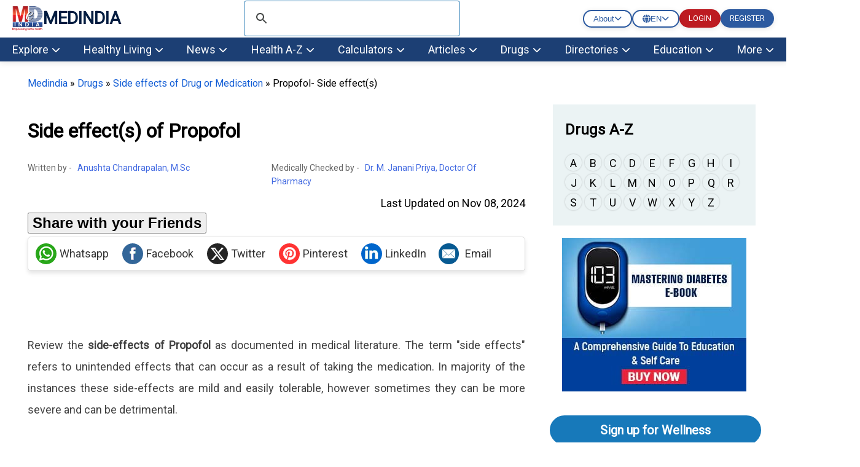

--- FILE ---
content_type: text/html; Charset=UTF-8
request_url: https://www.medindia.net/mob-light/sub-menu/education.asp
body_size: 978
content:

<link rel="stylesheet" href="https://www.medindia.net/mob-light/fonts/all.min.css?v=1">
<style>
@media (min-width: 1681px) {
  .mega-menu-item {
    font-size: 20px;
  }
  .nav-link{ font-size: 24px;}
   body {font-size: 22px;line-height:34px;}
   .view-all-btn{ font-size: 18px;}  
}</style><div class="mega-menu-content">
    <div class="mega-menu-column">
        <h3 class="mega-menu-title" style="display: flex; justify-content: space-between; align-items: center;">
            <a href="https://www.medindia.net/education/college.asp">Colleges</a>
            <a href="https://www.medindia.net/education/college.asp" class="view-all-btn" style="margin-left: auto;">All <i class="fas fa-arrow-right"></i></a>
        </h3>
        <a href="https://www.medindia.net/education/medical_colleges.asp" class="mega-menu-item"><i class="fas fa-graduation-cap"></i>Medical Colleges</a>
        <a href="https://www.medindia.net/education/dental_colleges.asp" class="mega-menu-item"><i class="fas fa-tooth"></i>Dental Colleges</a>
        <a href="https://www.medindia.net/education/nursing_colleges.asp" class="mega-menu-item"><i class="fas fa-user-nurse"></i>Nursing Colleges</a>
        <a href="https://www.medindia.net/education/pharma_colleges.asp" class="mega-menu-item"><i class="fas fa-pills"></i>Pharma Colleges</a>
        <a href="https://www.medindia.net/education/homeopathy_colleges.asp" class="mega-menu-item"><i class="fas fa-leaf"></i>Homeopathy Colleges</a>
        <a href="https://www.medindia.net/education/ayurveda_colleges.asp" class="mega-menu-item"><i class="fas fa-spa"></i>Ayurveda Colleges</a>
        <a href="https://www.medindia.net/education/unani_colleges.asp" class="mega-menu-item"><i class="fas fa-seedling"></i>Unani Colleges</a>
        <a href="https://www.medindia.net/education/siddha_colleges.asp" class="mega-menu-item"><i class="fas fa-yin-yang"></i>Siddha Colleges</a>
    </div>
    <div class="mega-menu-column">
        <h3 class="mega-menu-title" style="display: flex; justify-content: space-between; align-items: center;">
            <a href="https://www.medindia.net/education/pg_education/index_pg.asp">PG Education</a>
            <a href="https://www.medindia.net/education/pg_education/index_pg.asp" class="view-all-btn" style="margin-left: auto;">All <i class="fas fa-arrow-right"></i></a>
        </h3>
        <a href="https://www.medindia.net/education/BioInformatics/AdmissionDetails.asp" class="mega-menu-item"><i class="fas fa-dna"></i>Bio Informatics</a>
        <a href="https://www.medindia.net/education/pg_education/index_pg.asp" class="mega-menu-item"><i class="fas fa-certificate"></i>Degree Courses</a>
        <a href="https://www.medindia.net/education/pg_education/index_pgd.asp" class="mega-menu-item"><i class="fas fa-certificate"></i>Diploma Courses</a>
        <a href="https://www.medindia.net/education/MinistryofHealth/index.asp" class="mega-menu-item"><i class="fas fa-building"></i>Ministry of Health</a>
        <a href="https://www.medindia.net/education/mci-guidelines.asp" class="mega-menu-item"><i class="fas fa-book"></i>MCI Guidelines</a>
        <a href="https://www.medindia.net/education/exam/index_exam.asp" class="mega-menu-item"><i class="fas fa-clipboard-check"></i>National Board of Examinations</a>
        <a href="https://www.medindia.net/education/uktraining/structure_training.asp" class="mega-menu-item"><i class="fas fa-globe"></i>Surgical Training in UK</a>
        <a href="https://www.medindia.net/education/online-medical-courses/index.asp" class="mega-menu-item"><i class="fas fa-laptop"></i>Online Medical Courses</a>
    </div>
    <div class="mega-menu-column">
        <h3 class="mega-menu-title" style="display: flex; justify-content: space-between; align-items: center;">
            <a href="https://www.medindia.net/education/familymedicine/index.asp">Family Medicine</a>
            <a href="https://www.medindia.net/education/familymedicine/index.asp" class="view-all-btn" style="margin-left: auto;">All <i class="fas fa-arrow-right"></i></a>
        </h3>
        <a href="https://www.medindia.net/education/familymedicine/biomedical-ethics-theories.htm" class="mega-menu-item"><i class="fas fa-balance-scale"></i>Biomedical Ethics</a>
        <a href="https://www.medindia.net/education/familymedicine/ChestPain-Description.htm" class="mega-menu-item"><i class="fas fa-heart"></i>Chest Pain</a>
        <a href="https://www.medindia.net/education/familymedicine/Burns-Classification.htm" class="mega-menu-item"><i class="fas fa-fire"></i>Classification of Burns</a>
        <a href="https://www.medindia.net/education/familymedicine/Feverinchildren-Clinicalapproach.htm" class="mega-menu-item"><i class="fas fa-thermometer-half"></i>Fever in Children</a>
        <a href="https://www.medindia.net/education/familymedicine/Incision-Drainage-abscess-Procedures.htm" class="mega-menu-item"><i class="fas fa-cut"></i>Incision and Drainage of Abscess</a>
        <a href="https://www.medindia.net/education/familymedicine/LowBackPain-Spinal-Stenosis.htm" class="mega-menu-item"><i class="fas fa-user-injured"></i>Low Back Pain</a>
        <a href="https://www.medindia.net/education/familymedicine/utinfection-urineculture.htm" class="mega-menu-item"><i class="fas fa-tint"></i>Urinary Tract Infection</a>
    </div>
    <div class="mega-menu-column">
        <h3 class="mega-menu-title" style="display: flex; justify-content: space-between; align-items: center;">
            <a href="https://www.medindia.net/education/index.asp">Other Resources</a>
            <a href="https://www.medindia.net/education/index.asp" class="view-all-btn" style="margin-left: auto;">All <i class="fas fa-arrow-right"></i></a>
        </h3>
        <a href="https://www.medindia.net/education/cgfns_centers.asp" class="mega-menu-item"><i class="fas fa-map-marker-alt"></i>CGFNS Centers</a>
        <a href="https://www.medindia.net/healthnews/education-news.asp" class="mega-menu-item"><i class="fas fa-newspaper"></i>Education News</a>
        <a href="https://www.medindia.net/education/uktraining/frcs.asp" class="mega-menu-item"><i class="fas fa-award"></i>FRCS in UK</a>
        <a href="https://www.medindia.net/health_statistics/general/index.asp" class="mega-menu-item"><i class="fas fa-chart-bar"></i>Health Statistics</a>
        <a href="https://www.medindia.net/education/electives/index.asp" class="mega-menu-item"><i class="fas fa-calendar"></i>Medical Electives</a>
        <a href="https://www.medindia.net/education/mcq/quiz/mcq.asp" class="mega-menu-item"><i class="fas fa-question-circle"></i>MCQ Bank</a>
        <a href="https://www.medindia.net/education/plab/index.asp" class="mega-menu-item"><i class="fas fa-clipboard-check"></i>PLAB</a>
        <a href="https://www.medindia.net/education/usmlecenters.asp" class="mega-menu-item"><i class="fas fa-map-marker-alt"></i>USMLE Centers</a>
    </div>
</div>